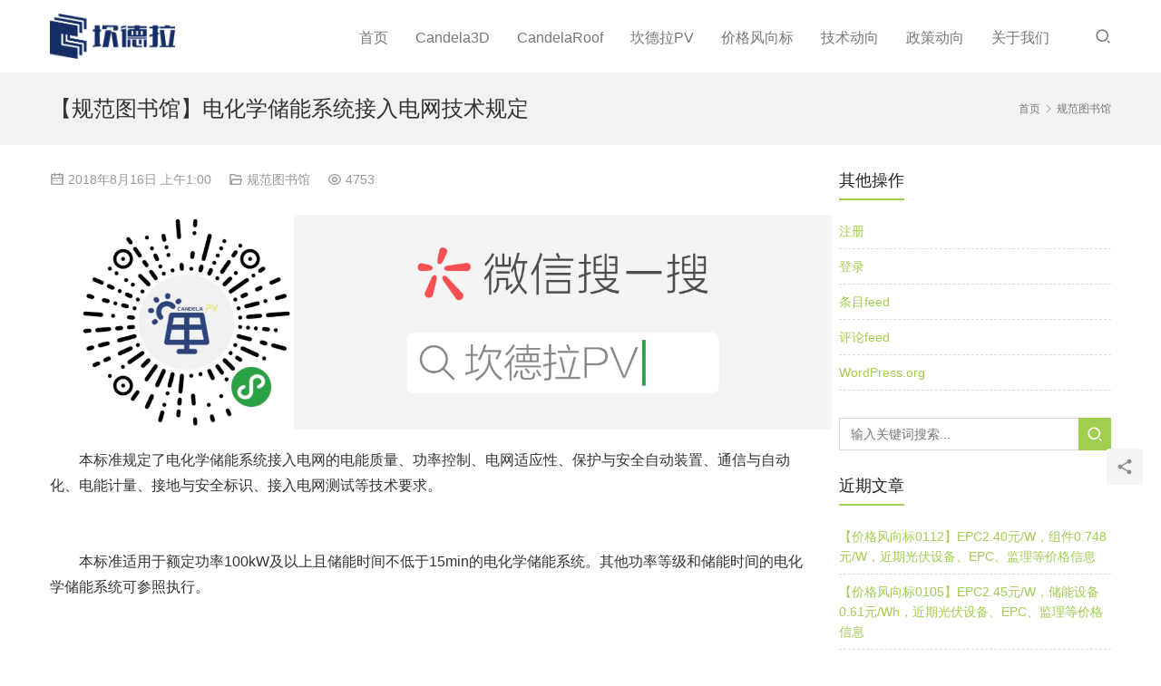

--- FILE ---
content_type: text/html; charset=UTF-8
request_url: https://www.candela.cn/3cb3be0d6a/
body_size: 9884
content:
<!DOCTYPE html>
<html lang="zh-CN">
<head>
<meta charset="UTF-8">
<meta http-equiv="X-UA-Compatible" content="IE=Edge,chrome=1">
<meta name="renderer" content="webkit">
<meta name="viewport" content="initial-scale=1.0,user-scalable=no,maximum-scale=1,width=device-width,viewport-fit=cover">
<meta name="format-detection" content="telephone=no">
<title>【规范图书馆】电化学储能系统接入电网技术规定 | 坎德拉</title>
<meta name="keywords" content="储能,光伏,光伏发电,坎德拉,坎德拉PV,坎德拉学院,接入,标准,规范" />
<meta name="description" content="本标准规定了电化学储能系统接入电网的电能质量、功率控制、电网适应性、保护与安全自动装置、通信与自动化、电能计量、接地与安全标识、接入电网测试等技术要求。 本标准适用于额定功率100kW及以上且储能时间不低于15min的电化学储能系统。其他功率等级和储能时间的电化学储能系统可参照执行。 小程序无需安装和卸载，微信内触手可..." />
<meta property="og:type" content="article" />
<meta property="og:url" content="https://www.candela.cn/3cb3be0d6a/" />
<meta property="og:site_name" content="坎德拉" />
<meta property="og:title" content="【规范图书馆】电化学储能系统接入电网技术规定" />
<meta property="og:image" content="https://www.candela.cn/wp-content/uploads/2018/08/0-5.jpg" />
<meta property="og:description" content="本标准规定了电化学储能系统接入电网的电能质量、功率控制、电网适应性、保护与安全自动装置、通信与自动化、电能计量、接地与安全标识、接入电网测试等技术要求。 本标准适用于额定功率100kW及以上且储能时间不低于15min的电化学储能系统。其他功率等级和储能时间的电化学储能系统可参照执行。 小程序无需安装和卸载，微信内触手可..." />
<link rel="canonical" href="https://www.candela.cn/3cb3be0d6a/" />
<meta name="applicable-device" content="pc,mobile" />
<meta http-equiv="Cache-Control" content="no-transform" />
<link rel='dns-prefetch' href='//www.candela.cn' />
<link rel='stylesheet' id='stylesheet-css' href='https://www.candela.cn/wp-content/themes/vitality/css/style.css?ver=4.10.0' type='text/css' media='all' />
<link rel='stylesheet' id='font-awesome-css' href='https://www.candela.cn/wp-content/themes/vitality/themer/assets/css/font-awesome.css?ver=4.10.0' type='text/css' media='all' />
<link rel='stylesheet' id='wp-block-library-css' href='https://www.candela.cn/wp-includes/css/dist/block-library/style.min.css?ver=6.2.8' type='text/css' media='all' />
<link rel='stylesheet' id='classic-theme-styles-css' href='https://www.candela.cn/wp-includes/css/classic-themes.min.css?ver=6.2.8' type='text/css' media='all' />
<style id='global-styles-inline-css' type='text/css'>
body{--wp--preset--color--black: #000000;--wp--preset--color--cyan-bluish-gray: #abb8c3;--wp--preset--color--white: #ffffff;--wp--preset--color--pale-pink: #f78da7;--wp--preset--color--vivid-red: #cf2e2e;--wp--preset--color--luminous-vivid-orange: #ff6900;--wp--preset--color--luminous-vivid-amber: #fcb900;--wp--preset--color--light-green-cyan: #7bdcb5;--wp--preset--color--vivid-green-cyan: #00d084;--wp--preset--color--pale-cyan-blue: #8ed1fc;--wp--preset--color--vivid-cyan-blue: #0693e3;--wp--preset--color--vivid-purple: #9b51e0;--wp--preset--gradient--vivid-cyan-blue-to-vivid-purple: linear-gradient(135deg,rgba(6,147,227,1) 0%,rgb(155,81,224) 100%);--wp--preset--gradient--light-green-cyan-to-vivid-green-cyan: linear-gradient(135deg,rgb(122,220,180) 0%,rgb(0,208,130) 100%);--wp--preset--gradient--luminous-vivid-amber-to-luminous-vivid-orange: linear-gradient(135deg,rgba(252,185,0,1) 0%,rgba(255,105,0,1) 100%);--wp--preset--gradient--luminous-vivid-orange-to-vivid-red: linear-gradient(135deg,rgba(255,105,0,1) 0%,rgb(207,46,46) 100%);--wp--preset--gradient--very-light-gray-to-cyan-bluish-gray: linear-gradient(135deg,rgb(238,238,238) 0%,rgb(169,184,195) 100%);--wp--preset--gradient--cool-to-warm-spectrum: linear-gradient(135deg,rgb(74,234,220) 0%,rgb(151,120,209) 20%,rgb(207,42,186) 40%,rgb(238,44,130) 60%,rgb(251,105,98) 80%,rgb(254,248,76) 100%);--wp--preset--gradient--blush-light-purple: linear-gradient(135deg,rgb(255,206,236) 0%,rgb(152,150,240) 100%);--wp--preset--gradient--blush-bordeaux: linear-gradient(135deg,rgb(254,205,165) 0%,rgb(254,45,45) 50%,rgb(107,0,62) 100%);--wp--preset--gradient--luminous-dusk: linear-gradient(135deg,rgb(255,203,112) 0%,rgb(199,81,192) 50%,rgb(65,88,208) 100%);--wp--preset--gradient--pale-ocean: linear-gradient(135deg,rgb(255,245,203) 0%,rgb(182,227,212) 50%,rgb(51,167,181) 100%);--wp--preset--gradient--electric-grass: linear-gradient(135deg,rgb(202,248,128) 0%,rgb(113,206,126) 100%);--wp--preset--gradient--midnight: linear-gradient(135deg,rgb(2,3,129) 0%,rgb(40,116,252) 100%);--wp--preset--duotone--dark-grayscale: url('#wp-duotone-dark-grayscale');--wp--preset--duotone--grayscale: url('#wp-duotone-grayscale');--wp--preset--duotone--purple-yellow: url('#wp-duotone-purple-yellow');--wp--preset--duotone--blue-red: url('#wp-duotone-blue-red');--wp--preset--duotone--midnight: url('#wp-duotone-midnight');--wp--preset--duotone--magenta-yellow: url('#wp-duotone-magenta-yellow');--wp--preset--duotone--purple-green: url('#wp-duotone-purple-green');--wp--preset--duotone--blue-orange: url('#wp-duotone-blue-orange');--wp--preset--font-size--small: 13px;--wp--preset--font-size--medium: 20px;--wp--preset--font-size--large: 36px;--wp--preset--font-size--x-large: 42px;--wp--preset--spacing--20: 0.44rem;--wp--preset--spacing--30: 0.67rem;--wp--preset--spacing--40: 1rem;--wp--preset--spacing--50: 1.5rem;--wp--preset--spacing--60: 2.25rem;--wp--preset--spacing--70: 3.38rem;--wp--preset--spacing--80: 5.06rem;--wp--preset--shadow--natural: 6px 6px 9px rgba(0, 0, 0, 0.2);--wp--preset--shadow--deep: 12px 12px 50px rgba(0, 0, 0, 0.4);--wp--preset--shadow--sharp: 6px 6px 0px rgba(0, 0, 0, 0.2);--wp--preset--shadow--outlined: 6px 6px 0px -3px rgba(255, 255, 255, 1), 6px 6px rgba(0, 0, 0, 1);--wp--preset--shadow--crisp: 6px 6px 0px rgba(0, 0, 0, 1);}:where(.is-layout-flex){gap: 0.5em;}body .is-layout-flow > .alignleft{float: left;margin-inline-start: 0;margin-inline-end: 2em;}body .is-layout-flow > .alignright{float: right;margin-inline-start: 2em;margin-inline-end: 0;}body .is-layout-flow > .aligncenter{margin-left: auto !important;margin-right: auto !important;}body .is-layout-constrained > .alignleft{float: left;margin-inline-start: 0;margin-inline-end: 2em;}body .is-layout-constrained > .alignright{float: right;margin-inline-start: 2em;margin-inline-end: 0;}body .is-layout-constrained > .aligncenter{margin-left: auto !important;margin-right: auto !important;}body .is-layout-constrained > :where(:not(.alignleft):not(.alignright):not(.alignfull)){max-width: var(--wp--style--global--content-size);margin-left: auto !important;margin-right: auto !important;}body .is-layout-constrained > .alignwide{max-width: var(--wp--style--global--wide-size);}body .is-layout-flex{display: flex;}body .is-layout-flex{flex-wrap: wrap;align-items: center;}body .is-layout-flex > *{margin: 0;}:where(.wp-block-columns.is-layout-flex){gap: 2em;}.has-black-color{color: var(--wp--preset--color--black) !important;}.has-cyan-bluish-gray-color{color: var(--wp--preset--color--cyan-bluish-gray) !important;}.has-white-color{color: var(--wp--preset--color--white) !important;}.has-pale-pink-color{color: var(--wp--preset--color--pale-pink) !important;}.has-vivid-red-color{color: var(--wp--preset--color--vivid-red) !important;}.has-luminous-vivid-orange-color{color: var(--wp--preset--color--luminous-vivid-orange) !important;}.has-luminous-vivid-amber-color{color: var(--wp--preset--color--luminous-vivid-amber) !important;}.has-light-green-cyan-color{color: var(--wp--preset--color--light-green-cyan) !important;}.has-vivid-green-cyan-color{color: var(--wp--preset--color--vivid-green-cyan) !important;}.has-pale-cyan-blue-color{color: var(--wp--preset--color--pale-cyan-blue) !important;}.has-vivid-cyan-blue-color{color: var(--wp--preset--color--vivid-cyan-blue) !important;}.has-vivid-purple-color{color: var(--wp--preset--color--vivid-purple) !important;}.has-black-background-color{background-color: var(--wp--preset--color--black) !important;}.has-cyan-bluish-gray-background-color{background-color: var(--wp--preset--color--cyan-bluish-gray) !important;}.has-white-background-color{background-color: var(--wp--preset--color--white) !important;}.has-pale-pink-background-color{background-color: var(--wp--preset--color--pale-pink) !important;}.has-vivid-red-background-color{background-color: var(--wp--preset--color--vivid-red) !important;}.has-luminous-vivid-orange-background-color{background-color: var(--wp--preset--color--luminous-vivid-orange) !important;}.has-luminous-vivid-amber-background-color{background-color: var(--wp--preset--color--luminous-vivid-amber) !important;}.has-light-green-cyan-background-color{background-color: var(--wp--preset--color--light-green-cyan) !important;}.has-vivid-green-cyan-background-color{background-color: var(--wp--preset--color--vivid-green-cyan) !important;}.has-pale-cyan-blue-background-color{background-color: var(--wp--preset--color--pale-cyan-blue) !important;}.has-vivid-cyan-blue-background-color{background-color: var(--wp--preset--color--vivid-cyan-blue) !important;}.has-vivid-purple-background-color{background-color: var(--wp--preset--color--vivid-purple) !important;}.has-black-border-color{border-color: var(--wp--preset--color--black) !important;}.has-cyan-bluish-gray-border-color{border-color: var(--wp--preset--color--cyan-bluish-gray) !important;}.has-white-border-color{border-color: var(--wp--preset--color--white) !important;}.has-pale-pink-border-color{border-color: var(--wp--preset--color--pale-pink) !important;}.has-vivid-red-border-color{border-color: var(--wp--preset--color--vivid-red) !important;}.has-luminous-vivid-orange-border-color{border-color: var(--wp--preset--color--luminous-vivid-orange) !important;}.has-luminous-vivid-amber-border-color{border-color: var(--wp--preset--color--luminous-vivid-amber) !important;}.has-light-green-cyan-border-color{border-color: var(--wp--preset--color--light-green-cyan) !important;}.has-vivid-green-cyan-border-color{border-color: var(--wp--preset--color--vivid-green-cyan) !important;}.has-pale-cyan-blue-border-color{border-color: var(--wp--preset--color--pale-cyan-blue) !important;}.has-vivid-cyan-blue-border-color{border-color: var(--wp--preset--color--vivid-cyan-blue) !important;}.has-vivid-purple-border-color{border-color: var(--wp--preset--color--vivid-purple) !important;}.has-vivid-cyan-blue-to-vivid-purple-gradient-background{background: var(--wp--preset--gradient--vivid-cyan-blue-to-vivid-purple) !important;}.has-light-green-cyan-to-vivid-green-cyan-gradient-background{background: var(--wp--preset--gradient--light-green-cyan-to-vivid-green-cyan) !important;}.has-luminous-vivid-amber-to-luminous-vivid-orange-gradient-background{background: var(--wp--preset--gradient--luminous-vivid-amber-to-luminous-vivid-orange) !important;}.has-luminous-vivid-orange-to-vivid-red-gradient-background{background: var(--wp--preset--gradient--luminous-vivid-orange-to-vivid-red) !important;}.has-very-light-gray-to-cyan-bluish-gray-gradient-background{background: var(--wp--preset--gradient--very-light-gray-to-cyan-bluish-gray) !important;}.has-cool-to-warm-spectrum-gradient-background{background: var(--wp--preset--gradient--cool-to-warm-spectrum) !important;}.has-blush-light-purple-gradient-background{background: var(--wp--preset--gradient--blush-light-purple) !important;}.has-blush-bordeaux-gradient-background{background: var(--wp--preset--gradient--blush-bordeaux) !important;}.has-luminous-dusk-gradient-background{background: var(--wp--preset--gradient--luminous-dusk) !important;}.has-pale-ocean-gradient-background{background: var(--wp--preset--gradient--pale-ocean) !important;}.has-electric-grass-gradient-background{background: var(--wp--preset--gradient--electric-grass) !important;}.has-midnight-gradient-background{background: var(--wp--preset--gradient--midnight) !important;}.has-small-font-size{font-size: var(--wp--preset--font-size--small) !important;}.has-medium-font-size{font-size: var(--wp--preset--font-size--medium) !important;}.has-large-font-size{font-size: var(--wp--preset--font-size--large) !important;}.has-x-large-font-size{font-size: var(--wp--preset--font-size--x-large) !important;}
.wp-block-navigation a:where(:not(.wp-element-button)){color: inherit;}
:where(.wp-block-columns.is-layout-flex){gap: 2em;}
.wp-block-pullquote{font-size: 1.5em;line-height: 1.6;}
</style>
<link rel='stylesheet' id='apoyl-video-css' href='https://www.candela.cn/wp-content/plugins/apoyl-video/public/css/public.css?ver=2.0.0' type='text/css' media='all' />
<script type='text/javascript' src='https://www.candela.cn/wp-includes/js/jquery/jquery.min.js?ver=3.6.4' id='jquery-core-js'></script>
<script type='text/javascript' src='https://www.candela.cn/wp-includes/js/jquery/jquery-migrate.min.js?ver=3.4.0' id='jquery-migrate-js'></script>
<link rel="EditURI" type="application/rsd+xml" title="RSD" href="https://www.candela.cn/xmlrpc.php?rsd" />
<link rel="wlwmanifest" type="application/wlwmanifest+xml" href="https://www.candela.cn/wp-includes/wlwmanifest.xml" />
<style type="text/css">.recentcomments a{display:inline !important;padding:0 !important;margin:0 !important;}</style><style>        :root{--theme-color:#a0ce4e;--theme-hover:#6FAB03;}
                            .post-head{ background: #F1F3F1;}
            .post-head,.post-head .breadcrumb,.post-head .breadcrumb a:hover{color:#777;}
            .post-head .title{color: #333;}
                    #header .navbar-brand img{max-height: 50px;}
            #header.header-fixed .navbar-brand img{max-height: 40px;}
                    @media (max-width: 767px){
            #header .navbar-brand img{max-height: 40px;}
            #header.header-fixed .navbar-brand img{max-height: 32px;}
            }
                </style>
<link rel="icon" href="https://www.candela.cn/wp-content/uploads/2016/08/cropped-logo-32x32.png" sizes="32x32" />
<link rel="icon" href="https://www.candela.cn/wp-content/uploads/2016/08/cropped-logo-192x192.png" sizes="192x192" />
<link rel="apple-touch-icon" href="https://www.candela.cn/wp-content/uploads/2016/08/cropped-logo-180x180.png" />
<meta name="msapplication-TileImage" content="https://www.candela.cn/wp-content/uploads/2016/08/cropped-logo-270x270.png" />
<!--[if lte IE 11]><script src="https://www.candela.cn/wp-content/themes/vitality/js/update.js"></script><![endif]-->
</head>
<body class="post-template-default single single-post postid-8558 single-format-standard lang-cn">
<header id="header" class="navbar-default">
	<div class="container clearfix">
        <div class="navbar-header">
            <button type="button" class="navbar-toggle collapsed" data-toggle="collapse" data-target=".navbar-menu">
                <span class="icon-bar icon-bar-1"></span>
                <span class="icon-bar icon-bar-2"></span>
                <span class="icon-bar icon-bar-3"></span>
            </button>
                        <div class="navbar-brand">
                <a href="https://www.candela.cn" rel="home"><img src="https://www.candela.cn/wp-content/uploads/2025/04/2025041500404558.png" alt="坎德拉"></a>
            </div>
        </div>
        <nav class="collapse navbar-collapse navbar-right navbar-menu">
            <ul id="menu-footer" class="nav navbar-nav"><li class="menu-item"><a href="https://www.candela.cn/">首页</a></li>
<li class="menu-item"><a href="https://www.candela.cn/category/candela3d/">Candela3D</a></li>
<li class="menu-item"><a href="https://www.candela.cn/category/candelaroof/">CandelaRoof</a></li>
<li class="menu-item"><a href="https://www.candela.cn/category/gongchengshi/">坎德拉PV</a></li>
<li class="menu-item"><a href="https://www.candela.cn/category/price/">价格风向标</a></li>
<li class="menu-item dropdown"><a href="https://www.candela.cn/category/newtech/" class="dropdown-toggle">技术动向</a>
<ul class="dropdown-menu menu-item-wrap menu-item-col-4">
	<li class="menu-item"><a href="https://www.candela.cn/category/pvsyst/">PVsyst</a></li>
	<li class="menu-item"><a href="https://www.candela.cn/category/meteonorm/">Meteonorm</a></li>
	<li class="menu-item"><a href="https://www.candela.cn/category/pvdesign/">pvDesign</a></li>
	<li class="menu-item current-post-ancestor current-post-parent active"><a href="https://www.candela.cn/category/standard/">规范图书馆</a></li>
</ul>
</li>
<li class="menu-item"><a href="https://www.candela.cn/category/zhengce/">政策动向</a></li>
<li class="menu-item"><a href="https://www.candela.cn/aboutus/">关于我们</a></li>
</ul><!-- /.navbar-collapse -->

            <div class="navbar-action pull-right">
                                    <div class="search-index pull-left">
                        <a class="search-icon" href="javascript:;"><i class="wpcom-icon wi"><svg aria-hidden="true"><use xlink:href="#wi-search"></use></svg></i></a>
                        <form class="search-form" action="https://www.candela.cn" method="get" role="search">
    <input type="text" class="keyword" name="s" placeholder="输入关键词搜索..." value="">
    <button type="submit" class="submit"><i class="wpcom-icon wi"><svg aria-hidden="true"><use xlink:href="#wi-search"></use></svg></i></button>
</form>                    </div><!-- /.search-index -->
                                
                            </div>
        </nav>
	</div><!-- /.container -->
</header>
<div id="wrap">    <div class="post-head">
        <div class="container clearfix" id="j-post-head">
            <ol class="breadcrumb" vocab="https://schema.org/" typeof="BreadcrumbList"><li class="home" property="itemListElement" typeof="ListItem"><a href="https://www.candela.cn" property="item" typeof="WebPage"><span property="name" class="hide">坎德拉</span>首页</a><meta property="position" content="1"></li><li property="itemListElement" typeof="ListItem"><i class="wpcom-icon wi"><svg aria-hidden="true"><use xlink:href="#wi-arrow-right-3"></use></svg></i><a href="https://www.candela.cn/category/standard/" property="item" typeof="WebPage"><span property="name">规范图书馆</span></a><meta property="position" content="2"></li></ol>            <div class="pull-left" id="j-title">
                <h1 class="title entry-title">【规范图书馆】电化学储能系统接入电网技术规定</h1>
            </div>
        </div>
    </div>
    <div class="container">
        <div class="main">
            <div class="entry-meta">
                <time class="entry-meta-time published" datetime="2018-08-16T01:00:00+08:00" pubdate>
                    <i class="wpcom-icon wi"><svg aria-hidden="true"><use xlink:href="#wi-date"></use></svg></i> 2018年8月16日 上午1:00                </time>
                                <span class="entry-meta-cat"><i class="wpcom-icon wi"><svg aria-hidden="true"><use xlink:href="#wi-folder-open"></use></svg></i> <a href="https://www.candela.cn/category/standard/" rel="category tag">规范图书馆</a></span>
                <span class="entry-meta-cat"><i class="wpcom-icon wi"><svg aria-hidden="true"><use xlink:href="#wi-eye"></use></svg></i> 4753</span>            </div>
            <div class="entry-content text-indent">
                <div class="bpp-post-content">
<section class="xmteditor" style="display: none;"></section>
<p style="white-space: normal; max-width: 100%; box-sizing: border-box; min-height: 1em; color: #333333;"><noscript><img decoding="async" src="http://attachment-assert.oss-cn-beijing.aliyuncs.com/cd-class/2018/08/扫码_搜索联合传播样式-标准色版-18-scaled.jpg" alt="扫码_搜索联合传播样式-标准色版" width="2560" height="731" class="alignnone size-full wp-image-38613" /></noscript><img decoding="async" src="https://www.candela.cn/wp-content/themes/vitality/themer/assets/images/lazy.png" data-original="http://attachment-assert.oss-cn-beijing.aliyuncs.com/cd-class/2018/08/扫码_搜索联合传播样式-标准色版-18-scaled.jpg" alt="扫码_搜索联合传播样式-标准色版" width="2560" height="731" class="alignnone size-full wp-image-38613 j-lazy" /></p>
<p style="white-space: normal; max-width: 100%; box-sizing: border-box; min-height: 1em; color: #333333;">本标准规定了电化学储能系统接入电网的电能质量、功率控制、电网适应性、保护与安全自动装置、通信与自动化、电能计量、接地与安全标识、接入电网测试等技术要求。</p>
<p style="white-space: normal; max-width: 100%; box-sizing: border-box; min-height: 1em; color: #333333;"><p style="white-space: normal; max-width: 100%; box-sizing: border-box; min-height: 1em; color: #333333;">本标准适用于额定功率100kW及以上且储能时间不低于15min的电化学储能系统。其他功率等级和储能时间的电化学储能系统可参照执行。</p>
<p style="white-space: normal; max-width: 100%; box-sizing: border-box; min-height: 1em; color: #333333;"><p><noscript><img decoding="async" src="http://attachment-assert.oss-cn-beijing.aliyuncs.com/cd-class/2018/08/beepress2-1546338635-3.jpeg" alt="beepress2-1546338635" width="628" height="883" class="alignnone size-full wp-image-38614" /></noscript><img decoding="async" src="https://www.candela.cn/wp-content/themes/vitality/themer/assets/images/lazy.png" data-original="http://attachment-assert.oss-cn-beijing.aliyuncs.com/cd-class/2018/08/beepress2-1546338635-3.jpeg" alt="beepress2-1546338635" width="628" height="883" class="alignnone size-full wp-image-38614 j-lazy" /></p>
<p><noscript><img decoding="async" src="http://attachment-assert.oss-cn-beijing.aliyuncs.com/cd-class/2018/08/beepress1-1546338635-3.jpeg" alt="beepress1-1546338635" width="624" height="884" class="alignnone size-full wp-image-38615" /></noscript><img decoding="async" src="https://www.candela.cn/wp-content/themes/vitality/themer/assets/images/lazy.png" data-original="http://attachment-assert.oss-cn-beijing.aliyuncs.com/cd-class/2018/08/beepress1-1546338635-3.jpeg" alt="beepress1-1546338635" width="624" height="884" class="alignnone size-full wp-image-38615 j-lazy" /></p>
<p><noscript><img decoding="async" src="http://attachment-assert.oss-cn-beijing.aliyuncs.com/cd-class/2018/08/beepress7-1546338636-3.jpeg" alt="beepress7-1546338636" width="628" height="877" class="alignnone size-full wp-image-38616" /></noscript><img decoding="async" src="https://www.candela.cn/wp-content/themes/vitality/themer/assets/images/lazy.png" data-original="http://attachment-assert.oss-cn-beijing.aliyuncs.com/cd-class/2018/08/beepress7-1546338636-3.jpeg" alt="beepress7-1546338636" width="628" height="877" class="alignnone size-full wp-image-38616 j-lazy" /></p>
<p><noscript><img decoding="async" src="http://attachment-assert.oss-cn-beijing.aliyuncs.com/cd-class/2018/08/beepress6-1546338636-3.jpeg" alt="beepress6-1546338636" width="624" height="877" class="alignnone size-full wp-image-38617" /></noscript><img decoding="async" src="https://www.candela.cn/wp-content/themes/vitality/themer/assets/images/lazy.png" data-original="http://attachment-assert.oss-cn-beijing.aliyuncs.com/cd-class/2018/08/beepress6-1546338636-3.jpeg" alt="beepress6-1546338636" width="624" height="877" class="alignnone size-full wp-image-38617 j-lazy" /></p>
<p><noscript><img decoding="async" src="http://attachment-assert.oss-cn-beijing.aliyuncs.com/cd-class/2018/08/beepress0-1546338637-3.jpeg" alt="beepress0-1546338637" width="628" height="878" class="alignnone size-full wp-image-38618" /></noscript><img decoding="async" src="https://www.candela.cn/wp-content/themes/vitality/themer/assets/images/lazy.png" data-original="http://attachment-assert.oss-cn-beijing.aliyuncs.com/cd-class/2018/08/beepress0-1546338637-3.jpeg" alt="beepress0-1546338637" width="628" height="878" class="alignnone size-full wp-image-38618 j-lazy" /></p>
<p><noscript><img decoding="async" src="http://attachment-assert.oss-cn-beijing.aliyuncs.com/cd-class/2018/08/beepress2-1546338637-3.jpeg" alt="beepress2-1546338637" width="624" height="878" class="alignnone size-full wp-image-38619" /></noscript><img decoding="async" src="https://www.candela.cn/wp-content/themes/vitality/themer/assets/images/lazy.png" data-original="http://attachment-assert.oss-cn-beijing.aliyuncs.com/cd-class/2018/08/beepress2-1546338637-3.jpeg" alt="beepress2-1546338637" width="624" height="878" class="alignnone size-full wp-image-38619 j-lazy" /></p>
<p><noscript><img decoding="async" src="http://attachment-assert.oss-cn-beijing.aliyuncs.com/cd-class/2018/08/beepress3-1546338638-3.jpeg" alt="beepress3-1546338638" width="620" height="882" class="alignnone size-full wp-image-38620" /></noscript><img decoding="async" src="https://www.candela.cn/wp-content/themes/vitality/themer/assets/images/lazy.png" data-original="http://attachment-assert.oss-cn-beijing.aliyuncs.com/cd-class/2018/08/beepress3-1546338638-3.jpeg" alt="beepress3-1546338638" width="620" height="882" class="alignnone size-full wp-image-38620 j-lazy" /></p>
<p><noscript><img decoding="async" src="http://attachment-assert.oss-cn-beijing.aliyuncs.com/cd-class/2018/08/beepress0-1546338638-3.jpeg" alt="beepress0-1546338638" width="624" height="876" class="alignnone size-full wp-image-38621" /></noscript><img decoding="async" src="https://www.candela.cn/wp-content/themes/vitality/themer/assets/images/lazy.png" data-original="http://attachment-assert.oss-cn-beijing.aliyuncs.com/cd-class/2018/08/beepress0-1546338638-3.jpeg" alt="beepress0-1546338638" width="624" height="876" class="alignnone size-full wp-image-38621 j-lazy" /></p>
<p><noscript><img decoding="async" src="http://attachment-assert.oss-cn-beijing.aliyuncs.com/cd-class/2018/08/beepress8-1546338638-3.jpeg" alt="beepress8-1546338638" width="624" height="875" class="alignnone size-full wp-image-38622" /></noscript><img decoding="async" src="https://www.candela.cn/wp-content/themes/vitality/themer/assets/images/lazy.png" data-original="http://attachment-assert.oss-cn-beijing.aliyuncs.com/cd-class/2018/08/beepress8-1546338638-3.jpeg" alt="beepress8-1546338638" width="624" height="875" class="alignnone size-full wp-image-38622 j-lazy" /></p>
<p><noscript><img decoding="async" src="http://attachment-assert.oss-cn-beijing.aliyuncs.com/cd-class/2018/08/beepress0-1546338639-3.jpeg" alt="beepress0-1546338639" width="624" height="875" class="alignnone size-full wp-image-38623" /></noscript><img decoding="async" src="https://www.candela.cn/wp-content/themes/vitality/themer/assets/images/lazy.png" data-original="http://attachment-assert.oss-cn-beijing.aliyuncs.com/cd-class/2018/08/beepress0-1546338639-3.jpeg" alt="beepress0-1546338639" width="624" height="875" class="alignnone size-full wp-image-38623 j-lazy" /></p>
<p><noscript><img decoding="async" src="http://attachment-assert.oss-cn-beijing.aliyuncs.com/cd-class/2018/08/beepress6-1546338639-3.jpeg" alt="beepress6-1546338639" width="624" height="877" class="alignnone size-full wp-image-38624" /></noscript><img decoding="async" src="https://www.candela.cn/wp-content/themes/vitality/themer/assets/images/lazy.png" data-original="http://attachment-assert.oss-cn-beijing.aliyuncs.com/cd-class/2018/08/beepress6-1546338639-3.jpeg" alt="beepress6-1546338639" width="624" height="877" class="alignnone size-full wp-image-38624 j-lazy" /></p>
<p><noscript><img decoding="async" src="http://attachment-assert.oss-cn-beijing.aliyuncs.com/cd-class/2018/08/beepress0-1546338640-3.jpeg" alt="beepress0-1546338640" width="620" height="870" class="alignnone size-full wp-image-38625" /></noscript><img decoding="async" src="https://www.candela.cn/wp-content/themes/vitality/themer/assets/images/lazy.png" data-original="http://attachment-assert.oss-cn-beijing.aliyuncs.com/cd-class/2018/08/beepress0-1546338640-3.jpeg" alt="beepress0-1546338640" width="620" height="870" class="alignnone size-full wp-image-38625 j-lazy" /></p>
<p><noscript><img decoding="async" src="http://attachment-assert.oss-cn-beijing.aliyuncs.com/cd-class/2018/08/beepress7-1546338640-3.jpeg" alt="beepress7-1546338640" width="620" height="870" class="alignnone size-full wp-image-38626" /></noscript><img decoding="async" src="https://www.candela.cn/wp-content/themes/vitality/themer/assets/images/lazy.png" data-original="http://attachment-assert.oss-cn-beijing.aliyuncs.com/cd-class/2018/08/beepress7-1546338640-3.jpeg" alt="beepress7-1546338640" width="620" height="870" class="alignnone size-full wp-image-38626 j-lazy" /></p>
<p><noscript><img decoding="async" src="http://attachment-assert.oss-cn-beijing.aliyuncs.com/cd-class/2018/08/beepress5-1546338640-3.jpeg" alt="beepress5-1546338640" width="620" height="874" class="alignnone size-full wp-image-38627" /></noscript><img decoding="async" src="https://www.candela.cn/wp-content/themes/vitality/themer/assets/images/lazy.png" data-original="http://attachment-assert.oss-cn-beijing.aliyuncs.com/cd-class/2018/08/beepress5-1546338640-3.jpeg" alt="beepress5-1546338640" width="620" height="874" class="alignnone size-full wp-image-38627 j-lazy" /></p>
<p style="white-space: normal; max-width: 100%; box-sizing: border-box; min-height: 1em; color: #333333; text-align: center;"><p style="white-space: normal; max-width: 100%; box-sizing: border-box; min-height: 1em; color: #333333;"><span style="max-width: 100%; box-sizing: border-box; word-wrap: break-word; color: #ff0000; letter-spacing: 0.48px; text-align: center;">小程序无需安装和卸载，微信内触手可及，便于传播和分享。安卓用户更可以通过点击小程序右上角的三个点，把常用的小程序「 添加到桌面 」作为独立的APP使用，苹果用户暂不支持此功能。</span></p>
<blockquote class="keep-source"><p>原文始发于微信公众号（坎德拉学院）：<a href="http://mp.weixin.qq.com/s?__biz=MzIwNzM1OTU0Nw==&amp;tempkey=[base64]%2Bfg%3D%3D&amp;chksm=1712c9e3206540f53f7c59c820c30169f3f9e666d106d04334ab70d7f03db6697094971b32ab#rd" target="_blank" rel="noopener noreferrer">【规范图书馆】电化学储能系统接入电网技术规定</a></p></blockquote>
</div>
                            </div>
            <div class="entry-tag">标签：<a href="https://www.candela.cn/tag/%e5%82%a8%e8%83%bd/" rel="tag">储能</a>, <a href="https://www.candela.cn/tag/%e5%85%89%e4%bc%8f/" rel="tag">光伏</a>, <a href="https://www.candela.cn/tag/%e5%85%89%e4%bc%8f%e5%8f%91%e7%94%b5/" rel="tag">光伏发电</a>, <a href="https://www.candela.cn/tag/%e5%9d%8e%e5%be%b7%e6%8b%89/" rel="tag">坎德拉</a>, <a href="https://www.candela.cn/tag/%e5%9d%8e%e5%be%b7%e6%8b%89pv/" rel="tag">坎德拉PV</a>, <a href="https://www.candela.cn/tag/%e5%9d%8e%e5%be%b7%e6%8b%89%e5%ad%a6%e9%99%a2/" rel="tag">坎德拉学院</a>, <a href="https://www.candela.cn/tag/%e6%8e%a5%e5%85%a5/" rel="tag">接入</a>, <a href="https://www.candela.cn/tag/%e6%a0%87%e5%87%86/" rel="tag">标准</a>, <a href="https://www.candela.cn/tag/%e8%a7%84%e8%8c%83/" rel="tag">规范</a></div>
            <div class="entry-page">
                <p>上一篇：<a href="https://www.candela.cn/2b566f5d5f/" rel="prev">【规范图书馆】微电网能量管理系统技术规范</a></p>
                <p>下一篇：<a href="https://www.candela.cn/21b5f71c65/" rel="next">【规范图书馆】分布式电源并网继电保护技术规范</a></p>
            </div>
            <h3 class="entry-related-title">相关新闻</h3><ul class="entry-related entry-related-li"><li class="related-item"><a href="https://www.candela.cn/b1c80a6386/" title="【价格风向标0131】光伏组件、EPC、法律尽职调查价格信息">【价格风向标0131】光伏组件、EPC、法律尽职调查价格信息</a></li><li class="related-item"><a href="https://www.candela.cn/11c07064b9/" title="【价格风向标0726】组件1.72元/W，逆变器更换0.168元/W，近期光伏设备、监理、运维、EPC等价格信息">【价格风向标0726】组件1.72元/W，逆变器更换0.168元/W，近期光伏设备、监理、运维、EPC等价格信息</a></li><li class="related-item"><a href="https://www.candela.cn/fff3474fd0/" title="山西省南北辐射差多少？">山西省南北辐射差多少？</a></li><li class="related-item"><a href="https://www.candela.cn/f7a498c758/" title="使用量急剧上升的“间距计算”准不准？">使用量急剧上升的“间距计算”准不准？</a></li><li class="related-item"><a href="https://www.candela.cn/43a6e41fda/" title="【规范图书馆】光伏与建筑一体化发电系统验收规范">【规范图书馆】光伏与建筑一体化发电系统验收规范</a></li><li class="related-item"><a href="https://www.candela.cn/a821b8248f/" title="无人机巡检的几个要点需要牢记在心">无人机巡检的几个要点需要牢记在心</a></li><li class="related-item"><a href="https://www.candela.cn/f8d67a96f8/" title="户用指标剩余802.8MW，国家能源局公布截至7月户用光伏项目信息">户用指标剩余802.8MW，国家能源局公布截至7月户用光伏项目信息</a></li><li class="related-item"><a href="https://www.candela.cn/cc341b438d/" title="覆盖360个主要城市的太阳能发电量地图">覆盖360个主要城市的太阳能发电量地图</a></li><li class="related-item"><a href="https://www.candela.cn/73a516c149/" title="不敢相信，光伏支架设计一直无规可循！专访结构专家梁元玮">不敢相信，光伏支架设计一直无规可循！专访结构专家梁元玮</a></li><li class="related-item"><a href="https://www.candela.cn/16adf2f419/" title="【价格风向标1117】EPC4.75元/W，组件2.09元/W，近期光伏设备、监理、EPC等价格信息">【价格风向标1117】EPC4.75元/W，组件2.09元/W，近期光伏设备、监理、EPC等价格信息</a></li></ul>                    </div>
                    <aside id="sidebar" class="hidden-xs sidebar">
                <div class="widget widget_meta"><h3 class="widget-title"><span>其他操作</span></h3>
		<ul>
			<li><a href="https://www.candela.cn/wp-login.php?action=register">注册</a></li>			<li><a href="https://www.candela.cn/wp-login.php">登录</a></li>
			<li><a href="https://www.candela.cn/feed/">条目feed</a></li>
			<li><a href="https://www.candela.cn/comments/feed/">评论feed</a></li>

			<li><a href="https://cn.wordpress.org/">WordPress.org</a></li>
		</ul>

		</div><div class="widget widget_search"><form class="search-form" action="https://www.candela.cn" method="get" role="search">
    <input type="text" class="keyword" name="s" placeholder="输入关键词搜索..." value="">
    <button type="submit" class="submit"><i class="wpcom-icon wi"><svg aria-hidden="true"><use xlink:href="#wi-search"></use></svg></i></button>
</form></div>
		<div class="widget widget_recent_entries">
		<h3 class="widget-title"><span>近期文章</span></h3>
		<ul>
											<li>
					<a href="https://www.candela.cn/%e3%80%90%e4%bb%b7%e6%a0%bc%e9%a3%8e%e5%90%91%e6%a0%870112%e3%80%91epc2-40%e5%85%83-w%ef%bc%8c%e7%bb%84%e4%bb%b60-748%e5%85%83-w%ef%bc%8c%e8%bf%91%e6%9c%9f%e5%85%89%e4%bc%8f%e8%ae%be%e5%a4%87%e3%80%81/">【价格风向标0112】EPC2.40元/W，组件0.748元/W，近期光伏设备、EPC、监理等价格信息</a>
									</li>
											<li>
					<a href="https://www.candela.cn/%e3%80%90%e4%bb%b7%e6%a0%bc%e9%a3%8e%e5%90%91%e6%a0%870105%e3%80%91epc2-45%e5%85%83-w%ef%bc%8c%e5%82%a8%e8%83%bd%e8%ae%be%e5%a4%870-61%e5%85%83-wh%ef%bc%8c%e8%bf%91%e6%9c%9f%e5%85%89%e4%bc%8f%e8%ae%be/">【价格风向标0105】EPC2.45元/W，储能设备0.61元/Wh，近期光伏设备、EPC、监理等价格信息</a>
									</li>
											<li>
					<a href="https://www.candela.cn/%e6%9e%84%e7%bd%91%e5%9e%8b%e5%82%a8%e8%83%bd%e5%ae%89%e5%85%a8%e7%99%bd%e7%9a%ae%e4%b9%a6/">构网型储能安全白皮书</a>
									</li>
											<li>
					<a href="https://www.candela.cn/%e3%80%90%e4%bb%b7%e6%a0%bc%e9%a3%8e%e5%90%91%e6%a0%871229%e3%80%91epc2-24%e5%85%83-w%ef%bc%8c%e7%bb%84%e4%bb%b60-741%e5%85%83-w%ef%bc%8c%e8%bf%91%e6%9c%9f%e5%85%89%e4%bc%8f%e8%ae%be%e5%a4%87%e3%80%81/">【价格风向标1229】EPC2.24元/W，组件0.741元/W，近期光伏设备、EPC、监理等价格信息</a>
									</li>
											<li>
					<a href="https://www.candela.cn/%e4%b8%ad%e5%9b%bd%e5%88%86%e5%b8%83%e5%bc%8f%e5%85%89%e4%bc%8f%e9%9f%a7%e6%80%a7%e5%8f%91%e5%b1%95%e8%b7%af%e5%be%84%ef%bc%9a2026%e4%b8%8e2027%e5%b9%b4%e5%b1%95%e6%9c%9b%e6%8a%a5%e5%91%8a/">中国分布式光伏韧性发展路径：2026与2027年展望报告</a>
									</li>
					</ul>

		</div><div class="widget widget_recent_comments"><h3 class="widget-title"><span>近期评论</span></h3><ul id="recentcomments"><li class="recentcomments"><span class="comment-author-link">candela</span>发表在《<a href="https://www.candela.cn/e4adde5e87/#comment-569">不能想当然：东西相邻光伏方阵间距确定原则和计算方法</a>》</li><li class="recentcomments"><span class="comment-author-link">光伏老菜鸟</span>发表在《<a href="https://www.candela.cn/e4adde5e87/#comment-568">不能想当然：东西相邻光伏方阵间距确定原则和计算方法</a>》</li><li class="recentcomments"><span class="comment-author-link">chen, chen</span>发表在《<a href="https://www.candela.cn/e7f9d7613a/#comment-561">光伏土建结构牛人聚集令！线下培训交流研讨班开始报名！</a>》</li><li class="recentcomments"><span class="comment-author-link">周磊甜</span>发表在《<a href="https://www.candela.cn/e7f9d7613a/#comment-560">光伏土建结构牛人聚集令！线下培训交流研讨班开始报名！</a>》</li><li class="recentcomments"><span class="comment-author-link">周磊甜</span>发表在《<a href="https://www.candela.cn/e7f9d7613a/#comment-559">光伏土建结构牛人聚集令！线下培训交流研讨班开始报名！</a>》</li></ul></div><div class="widget widget_archive"><h3 class="widget-title"><span>归档</span></h3>
			<ul>
					<li><a href='https://www.candela.cn/2026/01/'>2026年1月</a></li>
	<li><a href='https://www.candela.cn/2025/12/'>2025年12月</a></li>
	<li><a href='https://www.candela.cn/2025/11/'>2025年11月</a></li>
	<li><a href='https://www.candela.cn/2025/10/'>2025年10月</a></li>
	<li><a href='https://www.candela.cn/2025/09/'>2025年9月</a></li>
	<li><a href='https://www.candela.cn/2025/08/'>2025年8月</a></li>
	<li><a href='https://www.candela.cn/2025/07/'>2025年7月</a></li>
	<li><a href='https://www.candela.cn/2025/06/'>2025年6月</a></li>
	<li><a href='https://www.candela.cn/2025/05/'>2025年5月</a></li>
	<li><a href='https://www.candela.cn/2025/04/'>2025年4月</a></li>
	<li><a href='https://www.candela.cn/2025/02/'>2025年2月</a></li>
	<li><a href='https://www.candela.cn/2025/01/'>2025年1月</a></li>
	<li><a href='https://www.candela.cn/2024/12/'>2024年12月</a></li>
	<li><a href='https://www.candela.cn/2024/11/'>2024年11月</a></li>
	<li><a href='https://www.candela.cn/2024/10/'>2024年10月</a></li>
	<li><a href='https://www.candela.cn/2024/09/'>2024年9月</a></li>
	<li><a href='https://www.candela.cn/2024/08/'>2024年8月</a></li>
	<li><a href='https://www.candela.cn/2024/07/'>2024年7月</a></li>
	<li><a href='https://www.candela.cn/2024/06/'>2024年6月</a></li>
	<li><a href='https://www.candela.cn/2024/05/'>2024年5月</a></li>
	<li><a href='https://www.candela.cn/2024/04/'>2024年4月</a></li>
	<li><a href='https://www.candela.cn/2024/03/'>2024年3月</a></li>
	<li><a href='https://www.candela.cn/2024/02/'>2024年2月</a></li>
	<li><a href='https://www.candela.cn/2023/10/'>2023年10月</a></li>
	<li><a href='https://www.candela.cn/2023/07/'>2023年7月</a></li>
	<li><a href='https://www.candela.cn/2023/06/'>2023年6月</a></li>
	<li><a href='https://www.candela.cn/2023/05/'>2023年5月</a></li>
	<li><a href='https://www.candela.cn/2023/04/'>2023年4月</a></li>
	<li><a href='https://www.candela.cn/2023/03/'>2023年3月</a></li>
	<li><a href='https://www.candela.cn/2023/02/'>2023年2月</a></li>
	<li><a href='https://www.candela.cn/2023/01/'>2023年1月</a></li>
	<li><a href='https://www.candela.cn/2022/12/'>2022年12月</a></li>
	<li><a href='https://www.candela.cn/2022/11/'>2022年11月</a></li>
	<li><a href='https://www.candela.cn/2022/10/'>2022年10月</a></li>
	<li><a href='https://www.candela.cn/2022/09/'>2022年9月</a></li>
	<li><a href='https://www.candela.cn/2022/08/'>2022年8月</a></li>
	<li><a href='https://www.candela.cn/2022/07/'>2022年7月</a></li>
	<li><a href='https://www.candela.cn/2022/06/'>2022年6月</a></li>
	<li><a href='https://www.candela.cn/2022/05/'>2022年5月</a></li>
	<li><a href='https://www.candela.cn/2022/04/'>2022年4月</a></li>
	<li><a href='https://www.candela.cn/2022/03/'>2022年3月</a></li>
	<li><a href='https://www.candela.cn/2022/02/'>2022年2月</a></li>
	<li><a href='https://www.candela.cn/2022/01/'>2022年1月</a></li>
	<li><a href='https://www.candela.cn/2021/12/'>2021年12月</a></li>
	<li><a href='https://www.candela.cn/2021/11/'>2021年11月</a></li>
	<li><a href='https://www.candela.cn/2021/10/'>2021年10月</a></li>
	<li><a href='https://www.candela.cn/2021/09/'>2021年9月</a></li>
	<li><a href='https://www.candela.cn/2021/08/'>2021年8月</a></li>
	<li><a href='https://www.candela.cn/2021/07/'>2021年7月</a></li>
	<li><a href='https://www.candela.cn/2021/06/'>2021年6月</a></li>
	<li><a href='https://www.candela.cn/2021/05/'>2021年5月</a></li>
	<li><a href='https://www.candela.cn/2021/04/'>2021年4月</a></li>
	<li><a href='https://www.candela.cn/2021/03/'>2021年3月</a></li>
	<li><a href='https://www.candela.cn/2021/02/'>2021年2月</a></li>
	<li><a href='https://www.candela.cn/2021/01/'>2021年1月</a></li>
	<li><a href='https://www.candela.cn/2020/12/'>2020年12月</a></li>
	<li><a href='https://www.candela.cn/2020/11/'>2020年11月</a></li>
	<li><a href='https://www.candela.cn/2020/10/'>2020年10月</a></li>
	<li><a href='https://www.candela.cn/2020/09/'>2020年9月</a></li>
	<li><a href='https://www.candela.cn/2020/08/'>2020年8月</a></li>
	<li><a href='https://www.candela.cn/2020/07/'>2020年7月</a></li>
	<li><a href='https://www.candela.cn/2020/06/'>2020年6月</a></li>
	<li><a href='https://www.candela.cn/2020/05/'>2020年5月</a></li>
	<li><a href='https://www.candela.cn/2020/04/'>2020年4月</a></li>
	<li><a href='https://www.candela.cn/2020/03/'>2020年3月</a></li>
	<li><a href='https://www.candela.cn/2020/02/'>2020年2月</a></li>
	<li><a href='https://www.candela.cn/2020/01/'>2020年1月</a></li>
	<li><a href='https://www.candela.cn/2019/12/'>2019年12月</a></li>
	<li><a href='https://www.candela.cn/2019/11/'>2019年11月</a></li>
	<li><a href='https://www.candela.cn/2019/10/'>2019年10月</a></li>
	<li><a href='https://www.candela.cn/2019/09/'>2019年9月</a></li>
	<li><a href='https://www.candela.cn/2019/08/'>2019年8月</a></li>
	<li><a href='https://www.candela.cn/2019/07/'>2019年7月</a></li>
	<li><a href='https://www.candela.cn/2019/06/'>2019年6月</a></li>
	<li><a href='https://www.candela.cn/2019/05/'>2019年5月</a></li>
	<li><a href='https://www.candela.cn/2019/04/'>2019年4月</a></li>
	<li><a href='https://www.candela.cn/2019/03/'>2019年3月</a></li>
	<li><a href='https://www.candela.cn/2019/02/'>2019年2月</a></li>
	<li><a href='https://www.candela.cn/2019/01/'>2019年1月</a></li>
	<li><a href='https://www.candela.cn/2018/12/'>2018年12月</a></li>
	<li><a href='https://www.candela.cn/2018/11/'>2018年11月</a></li>
	<li><a href='https://www.candela.cn/2018/10/'>2018年10月</a></li>
	<li><a href='https://www.candela.cn/2018/09/'>2018年9月</a></li>
	<li><a href='https://www.candela.cn/2018/08/'>2018年8月</a></li>
	<li><a href='https://www.candela.cn/2018/07/'>2018年7月</a></li>
	<li><a href='https://www.candela.cn/2018/06/'>2018年6月</a></li>
	<li><a href='https://www.candela.cn/2018/05/'>2018年5月</a></li>
	<li><a href='https://www.candela.cn/2018/04/'>2018年4月</a></li>
	<li><a href='https://www.candela.cn/2018/03/'>2018年3月</a></li>
	<li><a href='https://www.candela.cn/2018/02/'>2018年2月</a></li>
	<li><a href='https://www.candela.cn/2018/01/'>2018年1月</a></li>
	<li><a href='https://www.candela.cn/2017/12/'>2017年12月</a></li>
	<li><a href='https://www.candela.cn/2017/11/'>2017年11月</a></li>
	<li><a href='https://www.candela.cn/2017/10/'>2017年10月</a></li>
	<li><a href='https://www.candela.cn/2017/09/'>2017年9月</a></li>
	<li><a href='https://www.candela.cn/2017/08/'>2017年8月</a></li>
	<li><a href='https://www.candela.cn/2017/07/'>2017年7月</a></li>
	<li><a href='https://www.candela.cn/2017/06/'>2017年6月</a></li>
	<li><a href='https://www.candela.cn/2017/05/'>2017年5月</a></li>
	<li><a href='https://www.candela.cn/2017/04/'>2017年4月</a></li>
	<li><a href='https://www.candela.cn/2017/03/'>2017年3月</a></li>
	<li><a href='https://www.candela.cn/2017/02/'>2017年2月</a></li>
	<li><a href='https://www.candela.cn/2017/01/'>2017年1月</a></li>
	<li><a href='https://www.candela.cn/2016/12/'>2016年12月</a></li>
	<li><a href='https://www.candela.cn/2016/11/'>2016年11月</a></li>
	<li><a href='https://www.candela.cn/2016/10/'>2016年10月</a></li>
	<li><a href='https://www.candela.cn/2016/09/'>2016年9月</a></li>
	<li><a href='https://www.candela.cn/2016/08/'>2016年8月</a></li>
	<li><a href='https://www.candela.cn/2016/07/'>2016年7月</a></li>
	<li><a href='https://www.candela.cn/2016/06/'>2016年6月</a></li>
	<li><a href='https://www.candela.cn/2016/05/'>2016年5月</a></li>
	<li><a href='https://www.candela.cn/2016/03/'>2016年3月</a></li>
			</ul>

			</div><div class="widget widget_categories"><h3 class="widget-title"><span>分类</span></h3>
			<ul>
					<li class="cat-item cat-item-1181"><a href="https://www.candela.cn/category/candela3d/">Candela3D</a>
</li>
	<li class="cat-item cat-item-1401"><a href="https://www.candela.cn/category/candelaroof/">CandelaRoof</a>
</li>
	<li class="cat-item cat-item-1155"><a href="https://www.candela.cn/category/meteonorm/">Meteonorm</a>
</li>
	<li class="cat-item cat-item-1198"><a href="https://www.candela.cn/category/pvsol/">PV*SOL</a>
</li>
	<li class="cat-item cat-item-1182"><a href="https://www.candela.cn/category/pvdesign/">pvDesign</a>
</li>
	<li class="cat-item cat-item-6"><a href="https://www.candela.cn/category/pvsyst/">PVsyst</a>
</li>
	<li class="cat-item cat-item-2167"><a href="https://www.candela.cn/category/ratedpower/">RatedPower</a>
</li>
	<li class="cat-item cat-item-102"><a href="https://www.candela.cn/category/uncategorized-2/">uncategorized</a>
</li>
	<li class="cat-item cat-item-910"><a href="https://www.candela.cn/category/price/">价格风向标</a>
</li>
	<li class="cat-item cat-item-8"><a href="https://www.candela.cn/category/training/roof_pv_lesson/">分布式课程</a>
</li>
	<li class="cat-item cat-item-70"><a href="https://www.candela.cn/category/gongchengshi/ground_pv/">地面电站</a>
</li>
	<li class="cat-item cat-item-44"><a href="https://www.candela.cn/category/gongchengshi/">坎德拉PV</a>
</li>
	<li class="cat-item cat-item-2"><a href="https://www.candela.cn/category/training/">培训课程</a>
</li>
	<li class="cat-item cat-item-71"><a href="https://www.candela.cn/category/gongchengshi/home_pv/">家庭分布式</a>
</li>
	<li class="cat-item cat-item-69"><a href="https://www.candela.cn/category/gongchengshi/commercial_pv/">工商业分布式</a>
</li>
	<li class="cat-item cat-item-135"><a href="https://www.candela.cn/category/newtech/">技术动向</a>
</li>
	<li class="cat-item cat-item-171"><a href="https://www.candela.cn/category/zhengce/">政策动向</a>
</li>
	<li class="cat-item cat-item-7"><a href="https://www.candela.cn/category/news/">新闻动态</a>
</li>
	<li class="cat-item cat-item-1030"><a href="https://www.candela.cn/category/zulinqingbao/">租赁情报站</a>
</li>
	<li class="cat-item cat-item-137"><a href="https://www.candela.cn/category/standard/">规范图书馆</a>
</li>
	<li class="cat-item cat-item-3"><a href="https://www.candela.cn/category/training/software_lesson/">软件应用</a>
</li>
			</ul>

			</div><div class="widget widget_meta"><h3 class="widget-title"><span>其他操作</span></h3>
		<ul>
			<li><a href="https://www.candela.cn/wp-login.php?action=register">注册</a></li>			<li><a href="https://www.candela.cn/wp-login.php">登录</a></li>
			<li><a href="https://www.candela.cn/feed/">条目feed</a></li>
			<li><a href="https://www.candela.cn/comments/feed/">评论feed</a></li>

			<li><a href="https://cn.wordpress.org/">WordPress.org</a></li>
		</ul>

		</div>            </aside>
            </div>
</div>
<footer class="footer  footer-simple">
        <div class="copyright">
        <div class="container">
            <div class="menu"><ul>
<li class="page_item page-item-152"><a href="https://www.candela.cn/aboutus/">关于我们</a></li>
</ul></div>
            <p>Copyright © 2019 坎德拉（北京）科技有限公司版权所有  <a href="https://beian.miit.gov.cn">京ICP备16043023-1号</a></p>
        </div>
    </div>
</footer>
            <div class="action action-style-0 action-color-0 action-pos-0" style="bottom:20%;">
                                                    <div class="action-item j-share">
                        <i class="wpcom-icon wi action-item-icon"><svg aria-hidden="true"><use xlink:href="#wi-share"></use></svg></i>                                            </div>
                                    <div class="action-item gotop j-top">
                        <i class="wpcom-icon wi action-item-icon"><svg aria-hidden="true"><use xlink:href="#wi-arrow-up-2"></use></svg></i>                                            </div>
                            </div>
                <script> if(!navigator.userAgent.match(/(iPhone|iPod|Android|ios)/i)) jQuery('.section').removeClass('loaded');</script>
<script type='text/javascript' id='main-js-extra'>
/* <![CDATA[ */
var _wpcom_js = {"webp":"","ajaxurl":"https:\/\/www.candela.cn\/wp-admin\/admin-ajax.php","theme_url":"https:\/\/www.candela.cn\/wp-content\/themes\/vitality","slide_speed":"5000","is_admin":"0","js_lang":{"copy_done":"\u590d\u5236\u6210\u529f\uff01","copy_fail":"\u6d4f\u89c8\u5668\u6682\u4e0d\u652f\u6301\u62f7\u8d1d\u529f\u80fd","confirm":"\u786e\u5b9a","qrcode":"\u4e8c\u7ef4\u7801"},"lightbox":"1","post_id":"8558"};
/* ]]> */
</script>
<script type='text/javascript' src='https://www.candela.cn/wp-content/themes/vitality/js/main.js?ver=4.10.0' id='main-js'></script>
<script type='text/javascript' src='https://www.candela.cn/wp-content/themes/vitality/themer/assets/js/icons-2.7.5.js?ver=4.10.0' id='wpcom-icons-js'></script>
    <script type="application/ld+json">
        {
            "@context": "https://schema.org",
            "@type": "Article",
            "@id": "https://www.candela.cn/3cb3be0d6a/",
            "url": "https://www.candela.cn/3cb3be0d6a/",
            "headline": "【规范图书馆】电化学储能系统接入电网技术规定",
            "image": ["http://attachment-assert.oss-cn-beijing.aliyuncs.com/cd-class/2018/08/扫码_搜索联合传播样式-标准色版-18-scaled.jpg","http://attachment-assert.oss-cn-beijing.aliyuncs.com/cd-class/2018/08/beepress2-1546338635-3.jpeg","http://attachment-assert.oss-cn-beijing.aliyuncs.com/cd-class/2018/08/beepress1-1546338635-3.jpeg"],            "description": "本标准规定了电化学储能系统接入电网的电能质量、功率控制、电网适应性、保护与安全自动装置、通信与自动化、电能计量、接地与安全标识、接入电网测试等技术要求。 本标准适用于额定功率100kW及以上且储能时间不低于15min的电化学储能系统。其他功...",
            "datePublished": "2018-08-16T01:00:00",
            "dateModified": "2023-07-11T10:50:47",
            "author": {"@type":"Person","name":"candela","url":"https://www.candela.cn/author/candela/"}        }
    </script>
                    <script>jQuery(function ($) { setup_share(1); });</script>
        </body>
</html>